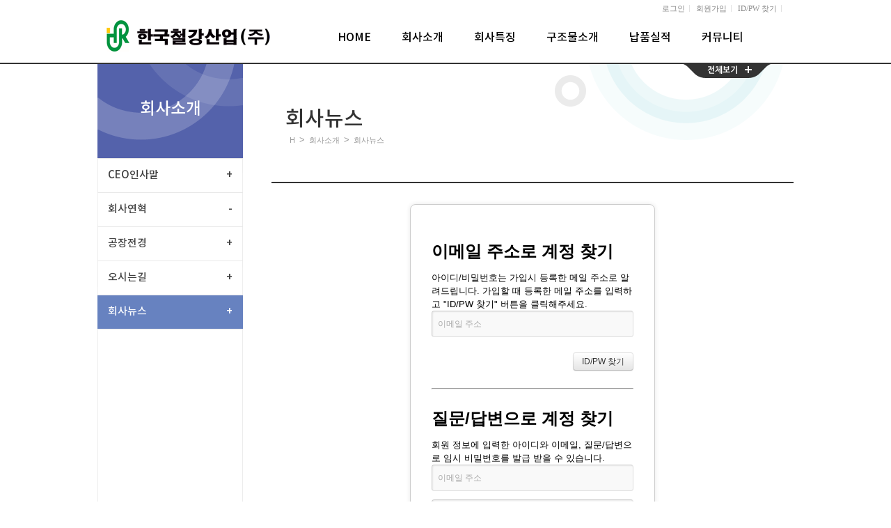

--- FILE ---
content_type: text/html; charset=UTF-8
request_url: http://koreasis.dothome.co.kr/index.php?mid=board_aRiv86&document_srl=506&act=dispMemberFindAccount
body_size: 5236
content:
<!DOCTYPE html>
<html lang="ko">
<head>
<!-- META -->
<meta charset="utf-8">
<meta name="Generator" content="XpressEngine">
<meta http-equiv="X-UA-Compatible" content="IE=edge">
<!-- TITLE -->
<title>회사뉴스</title>
<!-- CSS -->
<link rel="stylesheet" href="/common/css/xe.min.css?20180721192142" />
<link rel="stylesheet" href="/modules/member/skins/sketchbook5_member_skin/css/member.css?20171203222257" />
<link rel="stylesheet" href="/layouts/mercury/css/default.css?20180723023922" />
<link rel="stylesheet" href="/modules/editor/styles/ckeditor_light/style.css?20180721192315" />
<!-- JS -->
<script>
var current_url = "http://koreasis.dothome.co.kr/?mid=board_aRiv86&document_srl=506&act=dispMemberFindAccount";
var request_uri = "http://koreasis.dothome.co.kr/";
var current_mid = "board_aRiv86";
var waiting_message = "서버에 요청 중입니다. 잠시만 기다려주세요.";
var ssl_actions = new Array();
var default_url = "http://koreasis.dothome.co.kr";
</script>
<!--[if lt IE 9]><script src="/common/js/jquery-1.x.min.js?20180721192142"></script>
<![endif]--><!--[if gte IE 9]><!--><script src="/common/js/jquery.min.js?20180721192143"></script>
<!--<![endif]--><script src="/common/js/x.min.js?20180721192143"></script>
<script src="/common/js/xe.min.js?20180721192143"></script>
<script src="/modules/member/skins/sketchbook5_member_skin/js/member.js?20171203222257"></script>
<script src="/layouts/mercury/js/menu_downl.js?20171127182323"></script>
<!-- RSS -->
<!-- ICON -->


<link rel="canonical" href="http://koreasis.dothome.co.kr/board_aRiv86/506" />
<meta name="description" content="2009년 01월 06일 &amp;quot;ISO 9001 품질보증체제 인증&amp;quot; - MSA 인증원" />
<meta property="og:locale" content="ko_KR" />
<meta property="og:type" content="article" />
<meta property="og:url" content="http://koreasis.dothome.co.kr/board_aRiv86/506" />
<meta property="og:title" content="회사뉴스" />
<meta property="og:description" content="2009년 01월 06일 &amp;quot;ISO 9001 품질보증체제 인증&amp;quot; - MSA 인증원" />
<meta property="article:published_time" content="2017-03-12T21:44:41+09:00" />
<meta property="article:modified_time" content="2017-03-12T21:44:41+09:00" />
<style type="text/css">
			</style><script>
//<![CDATA[
xe.current_lang = "ko";
xe.cmd_find = "찾기";
xe.cmd_cancel = "취소";
xe.cmd_confirm = "확인";
xe.msg_no_root = "루트는 선택 할 수 없습니다.";
xe.msg_no_shortcut = "바로가기는 선택 할 수 없습니다.";
xe.msg_select_menu = "대상 메뉴 선택";
//]]>
</script>
</head>
<body>
<body  oncontextmenu="return false" ondragstart="return false" onselectstart="return false">
<div class="s_content">
	<div class="s_top">
	    <div class="s_top_area">
	        <div class="top_menu">
		    	<ul>
			        <li><a href="http://koreasis.dothome.co.kr/index.php?mid=board_aRiv86&amp;document_srl=506&amp;act=dispMemberLoginForm">로그인</a>l&nbsp;&nbsp;</li>					<li><a href="http://koreasis.dothome.co.kr/index.php?mid=board_aRiv86&amp;document_srl=506&amp;act=dispMemberSignUpForm">회원가입</a>l&nbsp;&nbsp;</li>					<li><a href="http://koreasis.dothome.co.kr/index.php?mid=board_aRiv86&amp;document_srl=506&amp;act=dispMemberFindAccount">ID/PW 찾기</a>l&nbsp;&nbsp;</li>			        		            			        			        		        </ul>
	            	        </div>
			<div class="top_logo">
		        <a href="http://koreaisi.co.kr/"><img src="http://koreasis.dothome.co.kr/files/attach/images/648/800b54f56696b5be34fcc55f97927b59.png" alt="logo" border="0"/></a>
			    			    <a href="http://koreaisi.co.kr/"></a>
			</div>
			 <div class="all_sitemap_btn">
				<img src="/layouts/mercury/img/sitemap_btn.png" alt="전체보기"/>
			</div>
			 <div class="menulist">
	<div class="gnb">
		<ul>
			<li><a href="http://koreasis.dothome.co.kr/index">HOME</a>
							</li><li class="active"><a href="http://koreasis.dothome.co.kr/page_pWuO95">회사소개</a>
				<ul>
					<li><a href="http://koreasis.dothome.co.kr/page_pWuO95">CEO인사말</a></li><li><a href="http://koreasis.dothome.co.kr/page_YZRc99">회사연혁</a></li><li><a href="http://koreasis.dothome.co.kr/board_uIlv81">공장전경</a></li><li><a href="http://koreasis.dothome.co.kr/page_SIdh35">오시는길</a></li><li class="active"><a href="http://koreasis.dothome.co.kr/board_aRiv86">회사뉴스</a></li>				</ul>			</li><li><a href="http://koreasis.dothome.co.kr/page_UDEk67">회사특징</a>
				<ul>
					<li><a href="http://koreasis.dothome.co.kr/page_UDEk67">한국철강산업의 특징</a></li><li><a href="http://koreasis.dothome.co.kr/page_vkRe88">공장가공의 장단점</a></li><li><a href="http://koreasis.dothome.co.kr/page_Vddk87">장비보유현황</a></li><li><a href="http://koreasis.dothome.co.kr/page_phxW12">절단라인소개</a></li><li><a href="http://koreasis.dothome.co.kr/page_xUYX21">밴딩라인소개</a></li>				</ul>			</li><li><a href="http://koreasis.dothome.co.kr/page_dRPJ65">구조물소개</a>
				<ul>
					<li><a href="http://koreasis.dothome.co.kr/page_dRPJ65">철근용접망(케이지)</a></li><li><a href="http://koreasis.dothome.co.kr/page_UFQI77">철근격자망</a></li><li><a href="http://koreasis.dothome.co.kr/page_sYoC87">교각</a></li><li><a href="http://koreasis.dothome.co.kr/page_AsBO94">교대</a></li><li><a href="http://koreasis.dothome.co.kr/page_KORR04">슬래브</a></li><li><a href="http://koreasis.dothome.co.kr/page_pLKe11">터널</a></li><li><a href="http://koreasis.dothome.co.kr/page_rFWJ29">BOX</a></li><li><a href="http://koreasis.dothome.co.kr/page_TShF38">지하철</a></li><li><a href="http://koreasis.dothome.co.kr/page_BdoQ51">웅벽</a></li><li><a href="http://koreasis.dothome.co.kr/page_tqrA58">지하차도</a></li><li><a href="http://koreasis.dothome.co.kr/page_Mchv24">케이슨</a></li><li><a href="http://koreasis.dothome.co.kr/page_YIFd38">현장타설말뚝</a></li><li><a href="http://koreasis.dothome.co.kr/page_rwqJ51">철근커플러</a></li><li><a href="http://koreasis.dothome.co.kr/page_ppbQ61">기타</a></li>				</ul>			</li><li><a href="http://koreasis.dothome.co.kr/page_DcpU39">납품실적</a>
				<ul>
					<li><a href="http://koreasis.dothome.co.kr/page_EBLo03">XY철근격자망</a></li><li><a href="http://koreasis.dothome.co.kr/page_VGCw18">사각케이지</a></li><li><a href="http://koreasis.dothome.co.kr/page_DcpU39">철근용접망(케이지)</a></li><li><a href="http://koreasis.dothome.co.kr/page_udCU21">토목</a></li><li><a href="http://koreasis.dothome.co.kr/page_JetO08">건축</a></li><li><a href="http://koreasis.dothome.co.kr/page_EvrL51">고속도로</a></li><li><a href="http://koreasis.dothome.co.kr/page_GpVC61">국도</a></li><li><a href="http://koreasis.dothome.co.kr/page_Ijre43">지하철</a></li><li><a href="http://koreasis.dothome.co.kr/page_QRlC76">철도</a></li><li><a href="http://koreasis.dothome.co.kr/page_JUMk83">항만</a></li><li><a href="http://koreasis.dothome.co.kr/page_lOCn92">한전철탑</a></li><li><a href="http://koreasis.dothome.co.kr/page_azdf00">구획정리</a></li><li><a href="http://koreasis.dothome.co.kr/page_kxbL27">철근커플러가공</a></li><li><a href="http://koreasis.dothome.co.kr/page_gpAz35">기타특수구조물</a></li>				</ul>			</li><li><a href="http://koreasis.dothome.co.kr/board_idTf60">커뮤니티</a>
				<ul>
					<li><a href="http://koreasis.dothome.co.kr/board_idTf60">철강뉴스</a></li><li><a href="http://koreasis.dothome.co.kr/board_IeXe98">GALLERY</a></li><li><a href="http://koreasis.dothome.co.kr/board_xohK69">온라인상담</a></li><li><a href="http://koreasis.dothome.co.kr/page_DObE45">관련사이트</a></li><li><a href="http://koreasis.dothome.co.kr/page_ftzj05">전자카다로그</a></li><li><a href="http://koreasis.dothome.co.kr/board_ZMAP68">홍보영상</a></li><li><a href="http://koreasis.dothome.co.kr/board_WJkH90">최근수주소식</a></li>				</ul>			</li>		</ul>
    </div>
</div>
	    </div>
	</div>
	<div class="all_sitemap">
    <ul id="sitemap_list">
                <li class="li01">
            <a href="http://koreasis.dothome.co.kr/index" class="a01"><span>HOME</span></a>
                        </li>
                <li class="li01 selected">
            <a href="http://koreasis.dothome.co.kr/page_pWuO95" class="a01 sub01"><span>회사소개</span></a>
                <ul class="ul02">
                                    <li class="li02">
                        <a href="http://koreasis.dothome.co.kr/page_pWuO95" class="a02"><span>CEO인사말</span></a>                        
                        <ul>
                                                </ul>                    </li>
                                    <li class="li02">
                        <a href="http://koreasis.dothome.co.kr/page_YZRc99" class="a02 sub02"><span>회사연혁</span></a>                        
                        <ul>
                                                    <li class="li03">
                                <a href="http://koreasis.dothome.co.kr/page_YZRc99" class="a03 sub03"><span>-2011~현재</span></a>
                            </li>
                                                    <li class="li03">
                                <a href="http://koreasis.dothome.co.kr/page_gNKR68" class="a03 sub03"><span>-2001~2010년</span></a>
                            </li>
                                                    <li class="li03">
                                <a href="http://koreasis.dothome.co.kr/page_KFwC12" class="a03 sub03"><span>-2000년도 이전</span></a>
                            </li>
                                                </ul>                    </li>
                                    <li class="li02">
                        <a href="http://koreasis.dothome.co.kr/board_uIlv81" class="a02"><span>공장전경</span></a>                        
                        <ul>
                                                </ul>                    </li>
                                    <li class="li02">
                        <a href="http://koreasis.dothome.co.kr/page_SIdh35" class="a02"><span>오시는길</span></a>                        
                        <ul>
                                                </ul>                    </li>
                                    <li class="li02 selected">
                        <a href="http://koreasis.dothome.co.kr/board_aRiv86" class="a02"><span>회사뉴스</span></a>                        
                        <ul>
                                                </ul>                    </li>
                                </ul>        </li>
                <li class="li01">
            <a href="http://koreasis.dothome.co.kr/page_UDEk67" class="a01 sub01"><span>회사특징</span></a>
                <ul class="ul02">
                                    <li class="li02">
                        <a href="http://koreasis.dothome.co.kr/page_UDEk67" class="a02"><span>한국철강산업의 특징</span></a>                        
                        <ul>
                                                </ul>                    </li>
                                    <li class="li02">
                        <a href="http://koreasis.dothome.co.kr/page_vkRe88" class="a02"><span>공장가공의 장단점</span></a>                        
                        <ul>
                                                </ul>                    </li>
                                    <li class="li02">
                        <a href="http://koreasis.dothome.co.kr/page_Vddk87" class="a02"><span>장비보유현황</span></a>                        
                        <ul>
                                                </ul>                    </li>
                                    <li class="li02">
                        <a href="http://koreasis.dothome.co.kr/page_phxW12" class="a02"><span>절단라인소개</span></a>                        
                        <ul>
                                                </ul>                    </li>
                                    <li class="li02">
                        <a href="http://koreasis.dothome.co.kr/page_xUYX21" class="a02"><span>밴딩라인소개</span></a>                        
                        <ul>
                                                </ul>                    </li>
                                </ul>        </li>
                <li class="li01">
            <a href="http://koreasis.dothome.co.kr/page_dRPJ65" class="a01 sub01"><span>구조물소개</span></a>
                <ul class="ul02">
                                    <li class="li02">
                        <a href="http://koreasis.dothome.co.kr/page_dRPJ65" class="a02"><span>철근용접망(케이지)</span></a>                        
                        <ul>
                                                </ul>                    </li>
                                    <li class="li02">
                        <a href="http://koreasis.dothome.co.kr/page_UFQI77" class="a02"><span>철근격자망</span></a>                        
                        <ul>
                                                </ul>                    </li>
                                    <li class="li02">
                        <a href="http://koreasis.dothome.co.kr/page_sYoC87" class="a02"><span>교각</span></a>                        
                        <ul>
                                                </ul>                    </li>
                                    <li class="li02">
                        <a href="http://koreasis.dothome.co.kr/page_AsBO94" class="a02"><span>교대</span></a>                        
                        <ul>
                                                </ul>                    </li>
                                    <li class="li02">
                        <a href="http://koreasis.dothome.co.kr/page_KORR04" class="a02"><span>슬래브</span></a>                        
                        <ul>
                                                </ul>                    </li>
                                    <li class="li02">
                        <a href="http://koreasis.dothome.co.kr/page_pLKe11" class="a02"><span>터널</span></a>                        
                        <ul>
                                                </ul>                    </li>
                                    <li class="li02">
                        <a href="http://koreasis.dothome.co.kr/page_rFWJ29" class="a02"><span>BOX</span></a>                        
                        <ul>
                                                </ul>                    </li>
                                    <li class="li02">
                        <a href="http://koreasis.dothome.co.kr/page_TShF38" class="a02"><span>지하철</span></a>                        
                        <ul>
                                                </ul>                    </li>
                                    <li class="li02">
                        <a href="http://koreasis.dothome.co.kr/page_BdoQ51" class="a02"><span>웅벽</span></a>                        
                        <ul>
                                                </ul>                    </li>
                                    <li class="li02">
                        <a href="http://koreasis.dothome.co.kr/page_tqrA58" class="a02"><span>지하차도</span></a>                        
                        <ul>
                                                </ul>                    </li>
                                    <li class="li02">
                        <a href="http://koreasis.dothome.co.kr/page_Mchv24" class="a02"><span>케이슨</span></a>                        
                        <ul>
                                                </ul>                    </li>
                                    <li class="li02">
                        <a href="http://koreasis.dothome.co.kr/page_YIFd38" class="a02"><span>현장타설말뚝</span></a>                        
                        <ul>
                                                </ul>                    </li>
                                    <li class="li02">
                        <a href="http://koreasis.dothome.co.kr/page_rwqJ51" class="a02"><span>철근커플러</span></a>                        
                        <ul>
                                                </ul>                    </li>
                                    <li class="li02">
                        <a href="http://koreasis.dothome.co.kr/page_ppbQ61" class="a02"><span>기타</span></a>                        
                        <ul>
                                                </ul>                    </li>
                                </ul>        </li>
                <li class="li01">
            <a href="http://koreasis.dothome.co.kr/page_DcpU39" class="a01 sub01"><span>납품실적</span></a>
                <ul class="ul02">
                                    <li class="li02">
                        <a href="http://koreasis.dothome.co.kr/page_EBLo03" class="a02"><span>XY철근격자망</span></a>                        
                        <ul>
                                                </ul>                    </li>
                                    <li class="li02">
                        <a href="http://koreasis.dothome.co.kr/page_VGCw18" class="a02"><span>사각케이지</span></a>                        
                        <ul>
                                                </ul>                    </li>
                                    <li class="li02">
                        <a href="http://koreasis.dothome.co.kr/page_DcpU39" class="a02"><span>철근용접망(케이지)</span></a>                        
                        <ul>
                                                </ul>                    </li>
                                    <li class="li02">
                        <a href="http://koreasis.dothome.co.kr/page_udCU21" class="a02"><span>토목</span></a>                        
                        <ul>
                                                </ul>                    </li>
                                    <li class="li02">
                        <a href="http://koreasis.dothome.co.kr/page_JetO08" class="a02"><span>건축</span></a>                        
                        <ul>
                                                </ul>                    </li>
                                    <li class="li02">
                        <a href="http://koreasis.dothome.co.kr/page_EvrL51" class="a02"><span>고속도로</span></a>                        
                        <ul>
                                                </ul>                    </li>
                                    <li class="li02">
                        <a href="http://koreasis.dothome.co.kr/page_GpVC61" class="a02"><span>국도</span></a>                        
                        <ul>
                                                </ul>                    </li>
                                    <li class="li02">
                        <a href="http://koreasis.dothome.co.kr/page_Ijre43" class="a02"><span>지하철</span></a>                        
                        <ul>
                                                </ul>                    </li>
                                    <li class="li02">
                        <a href="http://koreasis.dothome.co.kr/page_QRlC76" class="a02"><span>철도</span></a>                        
                        <ul>
                                                </ul>                    </li>
                                    <li class="li02">
                        <a href="http://koreasis.dothome.co.kr/page_JUMk83" class="a02"><span>항만</span></a>                        
                        <ul>
                                                </ul>                    </li>
                                    <li class="li02">
                        <a href="http://koreasis.dothome.co.kr/page_lOCn92" class="a02"><span>한전철탑</span></a>                        
                        <ul>
                                                </ul>                    </li>
                                    <li class="li02">
                        <a href="http://koreasis.dothome.co.kr/page_azdf00" class="a02"><span>구획정리</span></a>                        
                        <ul>
                                                </ul>                    </li>
                                    <li class="li02">
                        <a href="http://koreasis.dothome.co.kr/page_kxbL27" class="a02"><span>철근커플러가공</span></a>                        
                        <ul>
                                                </ul>                    </li>
                                    <li class="li02">
                        <a href="http://koreasis.dothome.co.kr/page_gpAz35" class="a02"><span>기타특수구조물</span></a>                        
                        <ul>
                                                </ul>                    </li>
                                </ul>        </li>
                <li class="li01">
            <a href="http://koreasis.dothome.co.kr/board_idTf60" class="a01 sub01"><span>커뮤니티</span></a>
                <ul class="ul02">
                                    <li class="li02">
                        <a href="http://koreasis.dothome.co.kr/board_idTf60" class="a02"><span>철강뉴스</span></a>                        
                        <ul>
                                                </ul>                    </li>
                                    <li class="li02">
                        <a href="http://koreasis.dothome.co.kr/board_IeXe98" class="a02"><span>GALLERY</span></a>                        
                        <ul>
                                                </ul>                    </li>
                                    <li class="li02">
                        <a href="http://koreasis.dothome.co.kr/board_xohK69" class="a02"><span>온라인상담</span></a>                        
                        <ul>
                                                </ul>                    </li>
                                    <li class="li02">
                        <a href="http://koreasis.dothome.co.kr/page_DObE45" class="a02"><span>관련사이트</span></a>                        
                        <ul>
                                                </ul>                    </li>
                                    <li class="li02">
                        <a href="http://koreasis.dothome.co.kr/page_ftzj05" class="a02"><span>전자카다로그</span></a>                        
                        <ul>
                                                </ul>                    </li>
                                    <li class="li02">
                        <a href="http://koreasis.dothome.co.kr/board_ZMAP68" class="a02"><span>홍보영상</span></a>                        
                        <ul>
                                                </ul>                    </li>
                                    <li class="li02">
                        <a href="http://koreasis.dothome.co.kr/board_WJkH90" class="a02"><span>최근수주소식</span></a>                        
                        <ul>
                                                </ul>                    </li>
                                </ul>        </li>
            </ul>
</div>					<div class="content2 sub_bg">
		<div class="content_side_left_box">
			<div class="content_side_left">
				<h2>회사소개</h2>		    				      <ul class="locNav">
			          <li>
			          	<a href="http://koreasis.dothome.co.kr/page_pWuO95">CEO인사말			          		<div class="arrow">+</div>			          					          					          					          		</a>
			              			          </li><li>
			          	<a href="http://koreasis.dothome.co.kr/page_YZRc99">회사연혁			          					          					          					          		<div class="arrow">-</div>			          		</a>
			              			          </li><li>
			          	<a href="http://koreasis.dothome.co.kr/board_uIlv81">공장전경			          		<div class="arrow">+</div>			          					          					          					          		</a>
			              			          </li><li>
			          	<a href="http://koreasis.dothome.co.kr/page_SIdh35">오시는길			          		<div class="arrow">+</div>			          					          					          					          		</a>
			              			          </li><li class="active">
			          	<a href="http://koreasis.dothome.co.kr/board_aRiv86">회사뉴스			          					          		<div class="arrow">+</div>			          					          					          		</a>
			              			          </li>			      </ul>			      			</div>
		</div>
		<div class="center_content xe_content">
			<div class="sub_title clear">
      <div class="sub_title2">회사뉴스</div>            <img src="/layouts/mercury/img/sub_image/subimg_1.png" alt="" class="sub_img"/>            <div class="sub_location">
		<ul>
			<li><a href="http://koreasis.dothome.co.kr/">H</a></li>
			
								<li>><a href="http://koreasis.dothome.co.kr/page_pWuO95" >회사소개</a></li>
									
			
																																													<li>><a href="http://koreasis.dothome.co.kr/board_aRiv86">회사뉴스</a></li>							<!-- depth 3 -->
					
		</ul>
      </div>
</div>     		<section class="xm">
	<div class="border">
<section>
	<h1 class="h1">이메일 주소로 계정 찾기</h1>
	<p>아이디/비밀번호는 가입시 등록한 메일 주소로 알려드립니다. 가입할 때 등록한 메일 주소를 입력하고 "ID/PW 찾기" 버튼을 클릭해주세요.<br /></p>
		<form action="http://koreasis.dothome.co.kr/" method="get" ><input type="hidden" name="error_return_url" value="/index.php?mid=board_aRiv86&amp;document_srl=506&amp;act=dispMemberFindAccount" /><input type="hidden" name="vid" value="" /><input type="hidden" name="ruleset" value="findAccount" />
		<input type="hidden" name="mid" value="board_aRiv86" />
		<input type="hidden" name="act" value="procMemberFindAccount" />
		<input type="hidden" name="document_srl" value="506" />
		<input type="hidden" name="page" value="" />
		<input type="hidden" name="xe_validator_id" value="modules/member/skins/sketchbook5_member_skin/find_member_account/1" />
		<input type="email" name="email_address" required placeholder="이메일 주소" title="이메일 주소" /><br />
		<div class="btnArea group">
			<input type="submit" class="btn pull-right" value="ID/PW 찾기" />
		</div>
	</form>
</section>
<hr>
<section>
	<h1 class="h1">질문/답변으로 계정 찾기</h1>
	<p>회원 정보에 입력한 아이디와 이메일, 질문/답변으로 임시 비밀번호를 발급 받을 수 있습니다.</p>
		<form action="./" method="get" ><input type="hidden" name="error_return_url" value="/index.php?mid=board_aRiv86&amp;document_srl=506&amp;act=dispMemberFindAccount" /><input type="hidden" name="vid" value="" /><input type="hidden" name="ruleset" value="@find_member_account_by_question" />
		<input type="hidden" name="module" value="member" />
		<input type="hidden" name="mid" value="board_aRiv86" />
		<input type="hidden" name="document_srl" value="506" />	
		<input type="hidden" name="act" value="procMemberFindAccountByQuestion" />
		<input type="hidden" name="success_return_url" value="http://koreasis.dothome.co.kr/index.php?act=dispMemberGetTempPassword" />
		<input type="hidden" name="page" value="" />
		<input type="hidden" name="xe_validator_id" value="modules/member/skins/sketchbook5_member_skin/find_member_account/2" />
		<div>
					</div>
		<div>
			<input type="email" name="email_address" required placeholder="이메일 주소" title="이메일 주소" />
		</div>
		<div>
			<select name="find_account_question">
							<option value="1">다른 이메일 주소는?</option>
							<option value="2">나의 보물 1호는?</option>
							<option value="3">나의 출신 초등학교는?</option>
							<option value="4">나의 출신 고향은?</option>
							<option value="5">나의 이상형은?</option>
							<option value="6">어머니 성함은?</option>
							<option value="7">아버지 성함은?</option>
							<option value="8">가장 좋아하는 색깔은?</option>
							<option value="9">가장 좋아하는 음식은?</option>
						</select>
		</div>
		<div>
			<input type="text" name="find_account_answer" value="" required placeholder="비밀번호 찾기 질문/답변" title="비밀번호 찾기 질문/답변" />
		</div>
		<div class="btnArea group">
			<input type="submit" class="btn pull-right" value="임시 비밀번호 발급" />
		</div>
	</form>
</section><hr>
<section>
	<h1 class="h1">인증메일 재발송</h1>
	<p>인증 메일을 받지 못한 경우 다시 받을 수 있습니다.</p>
		<form  action="./" method="post"><input type="hidden" name="error_return_url" value="/index.php?mid=board_aRiv86&amp;document_srl=506&amp;act=dispMemberFindAccount" /><input type="hidden" name="mid" value="board_aRiv86" /><input type="hidden" name="vid" value="" /><input type="hidden" name="ruleset" value="resendAuthMail" />
		<input type="hidden" name="module" value="member" />
		<input type="hidden" name="act" value="procMemberResendAuthMail" />
		<input type="hidden" name="success_return_url" value="http://koreasis.dothome.co.kr/index.php?mid=board_aRiv86&amp;document_srl=506&amp;act=dispMemberFindAccount" />
		<input type="hidden" name="xe_validator_id" value="modules/member/skins/sketchbook5_member_skin/find_member_account/3" />
		<input type="email" id="email_address" name="email_address" value="" required placeholder="이메일 주소" title="이메일 주소" />
		<div class="btnArea group">
			<input type="submit" value="인증메일 재발송" class="btn pull-right" />
		</div>
	</form>
</section>
</div>
</section>
		</div>
	</div>	<!--하단정보-->
<div class="s_bottom">
	<div class="bottom_info">
		<div class="foot_menu">
	        <ul>
	            <li><a href="http://koreasis.dothome.co.kr/board_idTf60">철강뉴스&nbsp;&nbsp;&nbsp;l</a>
	            </li><li><a href="http://koreasis.dothome.co.kr/board_xohK69">온라인상담&nbsp;&nbsp;&nbsp;l</a>
	            </li><li><a href="http://koreasis.dothome.co.kr/board_uIlv81">공장전경&nbsp;&nbsp;&nbsp;l</a>
	            </li><li><a href="http://koreasis.dothome.co.kr/board_WJkH90">최근수주소식&nbsp;&nbsp;&nbsp;l</a>
	            </li><li><a href="http://koreasis.dothome.co.kr/board_IeXe98">GALLERY&nbsp;&nbsp;&nbsp;l</a>
	            </li><li class="active"><a href="http://koreasis.dothome.co.kr/board_aRiv86">회사뉴스&nbsp;&nbsp;&nbsp;l</a>
	            </li><li><a href="http://koreasis.dothome.co.kr/board_ZMAP68">홍보영상보기&nbsp;&nbsp;&nbsp;l</a>
	            </li>	        </ul>
		</div>
	    <div class="copyright">
	        <ul style="list-style-type:none;padding:0px;">
<li style="line-height:19px">•양산 본사 및 제1공장:경남 양산시 어곡공단 5길20(어곡동 864-1)/TEL:055-385-5805/FAX:055-388-8512</li>
<li style="line-height:19px">  •양산 제2공장소재지:경남 양산시 어곡공단로 122(어곡동 857-7)</li>
<li style="line-height:19px">  •양산 제3공장소재지:경남 양산시 어곡공단로 76(어곡동 865-7)</li>
<li style="line-height:19px">  •양산 제4공장소재지:경남 양산시 어곡공단로 7길 9((어곡동 763-3)</li>
<li style="line-height:19px">     •거창 제1,2공장 :경남 거창군 거창읍 밤티재로 1288 (정장리 83-1)/TEL:055-943-5805/FAX:055-943-5859</li>
</ul><br/>	        <div class="foot_logo">
			   <a href="http://koreaisi.co.kr/"><img src="http://koreasis.dothome.co.kr/files/attach/images/648/b5ad025e026f0cef3bc3569bf3365212.jpg" alt="" border="0" class="iePngFix" /></a>			   			   	   	        <br/>Copyright (c)Copyright (c)koreaisi.co.ltd., All Right Reserved. All Right Reserved. All Right Reserved.<br/>	        	<h1 style="display:none">SATURN PORTAL 2SISSTORE</h1>
	        </div>
	    </div>
	</div>
</div></div><!-- ETC -->
<div class="wfsr"></div>
<script src="/addons/autolink/autolink.js?20180721192111"></script><script src="/modules/member/skins/sketchbook5_member_skin/js/login.js?20171203222257"></script><script src="/files/cache/js_filter_compiled/eea563aa180dc8909c952339bf689e12.ko.compiled.js?20180728151638"></script><script src="/files/cache/ruleset/b11042805856b0640c3e928a9d223243.ko.js?20180728151638"></script><script src="/files/cache/ruleset/2b67a2249b7090c4a96eeaa7290e1db4.ko.js?20240624151044"></script><script src="/files/cache/ruleset/ca30badb4d8a662031e737aed235f36f.ko.js?20180728151638"></script></body>
</html>


--- FILE ---
content_type: text/css
request_url: http://koreasis.dothome.co.kr/modules/member/skins/sketchbook5_member_skin/css/member.css?20171203222257
body_size: 26660
content:
@charset "utf-8";
/* Horizontal Align */
.xm .pull-right{float:right}
.xm .pull-left{float:left}
/* DL Horizontal */
.xm .dl-horizontal{*zoom:1}
.xm .dl-horizontal:before,
.xm .dl-horizontal:after{display:table;line-height:0;content:""}
.xm .dl-horizontal:after{clear:both}
.xm .dl-horizontal dt{float:left;width:160px;overflow:hidden;clear:left;text-align:right;text-overflow:ellipsis;white-space:nowrap}
.xm .dl-horizontal dd{margin-left:180px}
/* Form Control Reset */
.xm form{margin:0 0 20px}
.xm fieldset{padding:0;margin:0;border:0}
.xm label,
.xm input,
.xm button,
.xm select,
.xm textarea{font-weight:normal;line-height:20px}
.xm label{display:block;margin-bottom:5px}
.xm select,
.xm textarea,
.xm input[type="text"],
.xm input[type="password"],
.xm input[type="datetime"],
.xm input[type="datetime-local"],
.xm input[type="date"],
.xm input[type="month"],
.xm input[type="time"],
.xm input[type="week"],
.xm input[type="number"],
.xm input[type="email"],
.xm input[type="url"],
.xm input[type="search"],
.xm input[type="tel"],
.xm input[type="color"],
.xm input[type="file"]{display:inline-block;color:#777;padding:8px;margin-bottom:12px;border-width:1px;border-style:solid;border-color:#aaa #ccc #ccc #aaa;background:#F6F6F6;filter:alpha(opacity:60);opacity:.6;transition:all .2s;-moz-transition:all .2s;-webkit-transition:all .2s;box-shadow:inset 1px 1px 2px rgba(0,0,0,.1);-webkit-border-radius:4px;-moz-border-radius:4px;border-radius:4px}
.xm textarea,
.xm input[type="text"],
.xm input[type="password"],
.xm input[type="datetime"],
.xm input[type="datetime-local"],
.xm input[type="date"],
.xm input[type="month"],
.xm input[type="time"],
.xm input[type="week"],
.xm input[type="number"],
.xm input[type="email"],
.xm input[type="url"],
.xm input[type="search"],
.xm input[type="tel"],
.xm input[type="color"]{width:272px}
.xm input[type="text"],
.xm input[type="password"],
.xm input[type="datetime"],
.xm input[type="datetime-local"],
.xm input[type="date"],
.xm input[type="month"],
.xm input[type="time"],
.xm input[type="week"],
.xm input[type="number"],
.xm input[type="email"],
.xm input[type="url"],
.xm input[type="search"],
.xm input[type="tel"],
.xm input[type="color"]{height:auto}
.xm textarea{height:auto}
.xm textarea:focus,
.xm input[type="text"]:focus,
.xm input[type="password"]:focus,
.xm input[type="datetime"]:focus,
.xm input[type="datetime-local"]:focus,
.xm input[type="date"]:focus,
.xm input[type="month"]:focus,
.xm input[type="time"]:focus,
.xm input[type="week"]:focus,
.xm input[type="number"]:focus,
.xm input[type="email"]:focus,
.xm input[type="url"]:focus,
.xm input[type="search"]:focus,
.xm input[type="tel"]:focus,
.xm input[type="color"]:focus,
.xm input[type="file"]:focus,
.xm input[type="radio"]:focus,
.xm input[type="checkbox"]:focus,
.xm select:focus{border-color:rgba(82, 168, 236, 0.8);outline:none;opacity:1;filter:alpha(opacity:100);-webkit-box-shadow:0 0 6px #f8b9b7;-moz-box-shadow:0 0 6px #f8b9b7;box-shadow:0 0 6px #f8b9b7}
.xm input[type="radio"],
.xm input[type="checkbox"]{margin:0;line-height:normal}
.xm input[type="checkbox"],
.xm input[type="submit"],
.xm input[type="reset"],
.xm input[type="button"],
.xm input[type="radio"]{width:auto}
.xm input[type="tel"]{width:40px !important}
.xm select{width:290px;height:40px;*margin-top:4px;line-height:40px}
.xm input[type="file"]{width:288px;height:40px;padding:0px;line-height:40px}
.xm select[multiple],
.xm select[size]{height:auto}
.xm input:-moz-placeholder, 
.xm textarea:-moz-placeholder {color:#999999}
.xm input:-ms-input-placeholder, 
.xm textarea:-ms-input-placeholder {color:#999999}
.xm input:-webkit-input-placeholder, 
.xm textarea:-webkit-input-placeholder {color:#999999}
.xm input,
.xm textarea{margin-left:0}
.xm input[disabled],
.xm select[disabled],
.xm textarea[disabled],
.xm input[readonly],
.xm select[readonly],
.xm textarea[readonly]{cursor:not-allowed;background-color:#eeeeee !important;text-shadow:1px 1px 0 #fff}
.xm input[type="radio"][disabled],
.xm input[type="checkbox"][disabled],
.xm input[type="radio"][readonly],
.xm input[type="checkbox"][readonly]{background-color:transparent}
.xm img{border:0}
.xm p{line-height:1.5}
/* Forms */
.xm .form-horizontal .control-group{margin-bottom:20px;*zoom:1}
.xm .form-horizontal .control-group:before,
.xm .form-horizontal .control-group:after{display:table;line-height:0;content:""}
.xm .form-horizontal .control-group:after{clear:both}
.xm .form-horizontal .control-label{float:left;width:160px;padding-top:5px;text-align:right}
.xm .form-horizontal .controls{*display:inline-block;*padding-left:20px;margin-left:180px;*margin-left:0}
.xm .form-horizontal .controls:first-child{*padding-left:180px}
.xm .form-horizontal .help-block{margin-bottom:0}
.xm .form-horizontal input+.help-block,
.xm .form-horizontal select+.help-block,
.xm .form-horizontal textarea+.help-block,
.xm .form-horizontal .input-prepend+.help-block,
.xm .form-horizontal .input-append+.help-block{margin-top:10px}
.xm .help-block,
.xm .help-inline{color:#595959}
.xm .help-block{display:block;margin-bottom:10px}
.xm .help-inline{margin:0;display:inline-block;*display:inline;padding-left:5px;vertical-align:middle;*zoom:1}
.xm .input-append,
.xm .input-prepend{display:inline-block;margin-bottom:10px;font-size:0;white-space:nowrap;vertical-align:middle}
.xm .input-append input,
.xm .input-prepend input,
.xm .input-append select,
.xm .input-prepend select{position:relative;margin-bottom:0;*margin-left:0;vertical-align:top;-webkit-border-radius:0 4px 4px 0;-moz-border-radius:0 4px 4px 0;border-radius:0 4px 4px 0}
.xm .input-append input:focus,
.xm .input-prepend input:focus,
.xm .input-append select:focus,
.xm .input-prepend select:focus{z-index:2}
.xm .input-append .add-on,
.xm .input-prepend .add-on{display:inline-block;width:auto;height:20px;min-width:16px;padding:4px 5px;font-weight:normal;line-height:20px;text-align:center;text-shadow:0 1px 0 #ffffff;background-color:#eeeeee;border:1px solid #ccc}
.xm .input-append .add-on,
.xm .input-prepend .add-on,
.xm .input-append .btn,
.xm .input-prepend .btn{vertical-align:top;-webkit-border-radius:0;-moz-border-radius:0;border-radius:0}
.xm .input-append .active,
.xm .input-prepend .active{background-color:#a9dba9;border-color:#46a546}
.xm .input-prepend .add-on,
.xm .input-prepend .btn{margin-right:-1px}
.xm .input-prepend .add-on:first-child,
.xm .input-prepend .btn:first-child{-webkit-border-radius:4px 0 0 4px;-moz-border-radius:4px 0 0 4px;border-radius:4px 0 0 4px}
.xm .input-append input,
.xm .input-append select{-webkit-border-radius:4px 0 0 4px;-moz-border-radius:4px 0 0 4px;border-radius:4px 0 0 4px}
.xm .input-append input+.btn-group .btn:last-child,
.xm .input-append select+.btn-group .btn:last-child{-webkit-border-radius:0 4px 4px 0;-moz-border-radius:0 4px 4px 0;border-radius:0 4px 4px 0}
.xm .input-append .add-on,
.xm .input-append .btn,
.xm .input-append .btn-group{margin-left:-1px}
.xm .input-append .add-on:last-child,
.xm .input-append .btn:last-child,
.xm .input-append .btn-group:last-child>.dropdown-toggle{-webkit-border-radius:0 4px 4px 0;-moz-border-radius:0 4px 4px 0;border-radius:0 4px 4px 0}
.xm .input-prepend.input-append input,
.xm .input-prepend.input-append select{-webkit-border-radius:0;-moz-border-radius:0;border-radius:0}
.xm .input-prepend.input-append input+.btn-group .btn,
.xm .input-prepend.input-append select+.btn-group .btn{-webkit-border-radius:0 4px 4px 0;-moz-border-radius:0 4px 4px 0;border-radius:0 4px 4px 0}
.xm .input-prepend.input-append .add-on:first-child,
.xm .input-prepend.input-append .btn:first-child{margin-right:-1px;-webkit-border-radius:4px 0 0 4px;-moz-border-radius:4px 0 0 4px;border-radius:4px 0 0 4px}
.xm .input-prepend.input-append .add-on:last-child,
.xm .input-prepend.input-append .btn:last-child{margin-left:-1px;-webkit-border-radius:0 4px 4px 0;-moz-border-radius:0 4px 4px 0;border-radius:0 4px 4px 0}
.xm .input-prepend.input-append .btn-group:first-child{margin-left:0}
.xm .form-horizontal input,
.xm .form-horizontal textarea,
.xm .form-horizontal select,
.xm .form-horizontal .help-inline,
.xm .form-horizontal .input-prepend,
.xm .form-horizontal .input-append{display:inline-block;*display:inline;margin-bottom:0;vertical-align:middle;*zoom:1}
.xm .form-horizontal .hide{display:none}
.xm .control-group{margin-bottom:10px}
/* Heading */
.xm .h1, 
.xm .h2, 
.xm .h3, 
.xm .h4{font-weight:bold;position:relative;zoom:1;margin-bottom:10px;}
.xm .h1{border-bottom-width:4px;font-size:24px}
.xm .h2{border-bottom-width:3px;font-size:20px}
.xm .h3{border-bottom-width:2px;font-size:16px}
.xm .h4{border-bottom-width:1px;font-size:12px}
/* Tabs */
.xm .nav{margin:0 0 20px 0;padding:0;list-style:none}
.xm .nav>li>a{display:block}
.xm .nav>li>a:hover,
.xm .nav>li>a:focus{text-decoration:none;background-color:#eeeeee}
.xm .nav-tabs{*zoom:1}
.xm .nav-tabs:before,
.xm .nav-tabs:after{display:table;line-height:0;content:""}
.xm .nav-tabs:after{clear:both}
.xm .nav-tabs>li{float:left}
.xm .nav-tabs>li>a{padding-right:12px;padding-left:12px;margin-right:2px;line-height:14px}
.xm .nav-tabs{border-bottom:1px solid #ddd}
.xm .nav-tabs>li{margin-bottom:-1px}
.xm .nav-tabs>li>a{padding-top:8px;padding-bottom:8px;line-height:20px;background-color:#fff;border:1px solid #eee;border-bottom-color:transparent;-webkit-border-radius:4px 4px 0 0;-moz-border-radius:4px 4px 0 0;border-radius:4px 4px 0 0}
.xm .nav-tabs>li>a:hover,
.xm .nav-tabs>li>a:focus{border-color:#eeeeee #eeeeee #dddddd}
.xm .nav-tabs>.active>a,
.xm .nav-tabs>.active>a:hover,
.xm .nav-tabs>.active>a:focus{color:#555555;cursor:default;background-color:#eee;border:1px solid #ccc;border-bottom-color:transparent}
/* Form */
.xm .form input[type=text].loading,
.xm .form input.loading[type=password]{padding-right:24px;width:260px;background:transparent url(../img/preLoader16.gif) no-repeat 265px center}
.xm .form span.desc, 
.xm .form p.desc,
.xm .form em.desc{line-height:22px;vertical-align:middle;margin:0 10px;}
.xm .form .tgForm{margin-right:1em}
.xm .form .h1 + ul,
.xm .form .h2 + ul,
.xm .form .h3 + ul,
.xm .form .h4 + ul{border-top:0}
.xm .dateRemover{position:absolute;margin-top:8px;margin-left:-60px}
/* Table */
.xm .table{max-width:100%;background-color:transparent;border-collapse:collapse;border-spacing:0;width:100%;margin-bottom:20px}
.xm .table th,
.xm .table td{padding:8px;line-height:20px;text-align:left;vertical-align:top;border-top:1px solid #dddddd}
.xm .table th{font-weight:bold}
.xm .table thead th{vertical-align:bottom}
.xm .table caption+thead tr:first-child th,
.xm .table caption+thead tr:first-child td,
.xm .table colgroup+thead tr:first-child th,
.xm .table colgroup+thead tr:first-child td,
.xm .table thead:first-child tr:first-child th,
.xm .table thead:first-child tr:first-child td{border-top:0}
.xm .table tbody+tbody{border-top:2px solid #dddddd}
.xm .table-striped tbody>tr:nth-child(odd)>td,
.xm .table-striped tbody>tr:nth-child(odd)>th{background-color:#f9f9f9}
.xm .table-hover tbody tr:hover>td,
.xm .table-hover tbody tr:hover>th{background-color:#f5f5f5}
.xm .table.even {margin:1em 0}
.xm .table.even table{width:100%;border:0;border-collapse:collapse;border-top:2px solid #ccc}
.xm .table.even th,
.xm .table.even td{border:0;padding:8px;vertical-align:middle;text-align:left;border-bottom:1px solid #ddd;white-space:nowrap}
.xm .table.even th{background:#f8f8f8;text-align:right;overflow:hidden;clear:left;text-align:right;text-overflow:ellipsis;white-space:nowrap}
.xm .table.even tbody tr:nth-of-type(even) td{background-color:#fafafa}
.xm .table.even td>input[type=text]{margin:-1px 0 -3px 0 !important;vertical-align:middle}
.xm .table.even img{vertical-align:middle}
.xm .table.even em{font-style:normal;font-weight:normal;color:#e00}
.xm .table.even .title,
.xm .table.even .text{white-space:normal}
/* Pagination */
.xm .pagination{margin:20px 0}
.xm .pagination ul{padding:0;display:inline-block;*display:inline;margin-bottom:0;margin-left:0;-webkit-border-radius:4px;-moz-border-radius:4px;border-radius:4px;*zoom:1;-webkit-box-shadow:0 1px 2px rgba(0, 0, 0, 0.05);-moz-box-shadow:0 1px 2px rgba(0, 0, 0, 0.05);box-shadow:0 1px 2px rgba(0, 0, 0, 0.05)}
.xm .pagination ul>li{display:inline}
.xm .pagination ul>li>a,
.xm .pagination ul>li>span{float:left;padding:4px 12px;line-height:20px;text-decoration:none;background-color:#ffffff;border:1px solid #dddddd;border-left-width:0}
.xm .pagination ul>li>a:hover,
.xm .pagination ul>li>a:focus,
.xm .pagination ul>.active>a,
.xm .pagination ul>.active>span{background-color:#f5f5f5}
.xm .pagination ul>.active>a,
.xm .pagination ul>.active>span{color:#999999;cursor:default}
.xm .pagination ul>.disabled>span,
.xm .pagination ul>.disabled>a,
.xm .pagination ul>.disabled>a:hover,
.xm .pagination ul>.disabled>a:focus{color:#999999;cursor:default;background-color:transparent}
.xm .pagination ul>li:first-child>a,
.xm .pagination ul>li:first-child>span{border-left-width:1px;-webkit-border-bottom-left-radius:4px;border-bottom-left-radius:4px;-webkit-border-top-left-radius:4px;border-top-left-radius:4px;-moz-border-radius-bottomleft:4px;-moz-border-radius-topleft:4px}
.xm .pagination ul>li:last-child>a,
.xm .pagination ul>li:last-child>span{-webkit-border-top-right-radius:4px;border-top-right-radius:4px;-webkit-border-bottom-right-radius:4px;border-bottom-right-radius:4px;-moz-border-radius-topright:4px;-moz-border-radius-bottomright:4px}
.xm .pagination-centered{text-align:center}
/* Text Button */
.xm .btn{font-size:12px;font-family:inherit;display:inline-block;*display:inline;padding:10px 12px;margin-bottom:5px;*margin-left:.3em;line-height:30px;height:auto;color:#333333;text-align:center;text-shadow:0 1px 1px rgba(255, 255, 255, 0.75);vertical-align:middle;cursor:pointer;background-color:#f5f5f5;*background-color:#e6e6e6;background-image:-moz-linear-gradient(top, #ffffff, #e6e6e6);background-image:-webkit-gradient(linear, 0 0, 0 100%, from(#ffffff), to(#e6e6e6));background-image:-webkit-linear-gradient(top, #ffffff, #e6e6e6);background-image:-o-linear-gradient(top, #ffffff, #e6e6e6);background-image:linear-gradient(to bottom, #ffffff, #e6e6e6);background-repeat:repeat-x;border:1px solid #cccccc;*border:0;border-color:#e6e6e6 #e6e6e6 #bfbfbf;border-color:rgba(0, 0, 0, 0.1) rgba(0, 0, 0, 0.1) rgba(0, 0, 0, 0.25);border-bottom-color:#b3b3b3;-webkit-border-radius:4px;-moz-border-radius:4px;border-radius:4px;filter:progid:DXImageTransform.Microsoft.gradient(startColorstr='#ffffff', endColorstr='#e6e6e6', GradientType=0);filter:progid:DXImageTransform.Microsoft.gradient(enabled=false);*zoom:1;-webkit-box-shadow:inset 0 1px 0 rgba(255, 255, 255, 0.2), 0 1px 2px rgba(0, 0, 0, 0.05);-moz-box-shadow:inset 0 1px 0 rgba(255, 255, 255, 0.2), 0 1px 2px rgba(0, 0, 0, 0.05);box-shadow:inset 0 1px 0 rgba(255, 255, 255, 0.2), 0 1px 2px rgba(0, 0, 0, 0.05)}
.xm .btn:hover,
.xm .btn:focus,
.xm .btn:active,
.xm .btn.active,
.xm .btn.disabled,
.xm .btn[disabled]{color:#333333;background-color:#e6e6e6;*background-color:#d9d9d9}
.xm .btn:active,
.xm .btn.active{background-color:#cccccc \9}
.xm .btn:first-child{*margin-left:0}
.xm .btn:hover,
.xm .btn:focus{color:#333333;text-decoration:none;background-position:0;-webkit-transition:background-position 0.1s linear;-moz-transition:background-position 0.1s linear;-o-transition:background-position 0.1s linear;transition:background-position 0.1s linear;background-color:#e5e5e5;*background-color:#d6d6d6;background-image:-moz-linear-gradient(top, #ffffff, #d6d6d6);background-image:-webkit-gradient(linear, 0 0, 0 100%, from(#ffffff), to(#d6d6d6));background-image:-webkit-linear-gradient(top, #ffffff, #d6d6d6);background-image:-o-linear-gradient(top, #ffffff, #d6d6d6);background-image:linear-gradient(to bottom, #ffffff, #d6d6d6);background-repeat:repeat-x}
.xm .btn:focus{outline:thin dotted #333;outline:5px auto -webkit-focus-ring-color;outline-offset:-2px}
.xm .btn.active,
.xm .btn:active{background-image:none;outline:0;-webkit-box-shadow:inset 0 2px 4px rgba(0, 0, 0, 0.15), 0 1px 2px rgba(0, 0, 0, 0.05);-moz-box-shadow:inset 0 2px 4px rgba(0, 0, 0, 0.15), 0 1px 2px rgba(0, 0, 0, 0.05);box-shadow:inset 0 2px 4px rgba(0, 0, 0, 0.15), 0 1px 2px rgba(0, 0, 0, 0.05)}
.xm .btn.disabled,
.xm .btn[disabled]{cursor:default;background-image:none;opacity:0.65;filter:alpha(opacity=65);-webkit-box-shadow:none;-moz-box-shadow:none;box-shadow:none}
.xm .btn-inverse.active{color:rgba(255, 255, 255, 0.75)}
.xm .btn-inverse{color:#ffffff!important;text-shadow:0 -1px 0 rgba(0, 0, 0, 0.25);background-color:#363636;*background-color:#222222;background-image:-moz-linear-gradient(top, #444444, #222222);background-image:-webkit-gradient(linear, 0 0, 0 100%, from(#444444), to(#222222));background-image:-webkit-linear-gradient(top, #444444, #222222);background-image:-o-linear-gradient(top, #444444, #222222);background-image:linear-gradient(to bottom, #444444, #222222);background-repeat:repeat-x;border-color:#222222 #222222 #000000;border-color:rgba(0, 0, 0, 0.1) rgba(0, 0, 0, 0.1) rgba(0, 0, 0, 0.25);filter:progid:DXImageTransform.Microsoft.gradient(startColorstr='#ff444444', endColorstr='#ff222222', GradientType=0);filter:progid:DXImageTransform.Microsoft.gradient(enabled=false)}
.xm .btn-inverse:hover,
.xm .btn-inverse:focus,
.xm .btn-inverse:active,
.xm .btn-inverse.active{color:#ffffff;background-color:#222222;*background-color:#151515;background-image:-moz-linear-gradient(top, #777777, #333333);background-image:-webkit-gradient(linear, 0 0, 0 100%, from(#777777), to(#333333));background-image:-webkit-linear-gradient(top, #777777, #333333);background-image:-o-linear-gradient(top, #777777, #333333);background-image:linear-gradient(to bottom, #777777, #333333);background-repeat:repeat-x}
.xm .btn-inverse.disabled,
.xm .btn-inverse[disabled]{color:#ffffff;background-color:#999999;*background-color:#888888}
.xm .btn-inverse:active,
.xm .btn-inverse.active{background-color:#080808 \9}

.xm button.btn,
.xm input[type="submit"].btn{*padding-top:3px;*padding-bottom:3px}
.xm button.btn:-moz-focus-inner,
.xm input[type="submit"].btn:-moz-focus-inner{*padding:0;*border:0}
.xm .btn-group{position:relative;display:inline-block;*display:inline;*margin-left:.3em;font-size:0;white-space:nowrap;vertical-align:top;*zoom:1}
.xm .btn-group:first-child{*margin-left:0}
.xm .btn-group+.btn-group{margin-left:5px}
.xm .btn-group>.btn{vertical-align:top !important;position:relative;-webkit-border-radius:0;-moz-border-radius:0;border-radius:0}
.xm .btn-group>.btn+.btn{margin-left:-1px}
.xm .btn-group>.btn:first-child{margin-left:0;-webkit-border-bottom-left-radius:4px;border-bottom-left-radius:4px;-webkit-border-top-left-radius:4px;border-top-left-radius:4px;-moz-border-radius-bottomleft:4px;-moz-border-radius-topleft:4px}
.xm .btn-group>.btn:last-child{-webkit-border-top-right-radius:4px;border-top-right-radius:4px;-webkit-border-bottom-right-radius:4px;border-bottom-right-radius:4px;-moz-border-radius-topright:4px;-moz-border-radius-bottomright:4px}
.xm .btn-group>.btn:hover,
.xm .btn-group>.btn:focus,
.xm .btn-group>.btn:active,
.xm .btn-group>.btn.active{z-index:2}
.xm .btn-primary{color:#ffffff;text-shadow:0 -1px 0 rgba(0, 0, 0, 0.25);background-color:#006dcc;*background-color:#0044cc;background-image:-moz-linear-gradient(top, #0088cc, #0044cc);background-image:-webkit-gradient(linear, 0 0, 0 100%, from(#0088cc), to(#0044cc));background-image:-webkit-linear-gradient(top, #0088cc, #0044cc);background-image:-o-linear-gradient(top, #0088cc, #0044cc);background-image:linear-gradient(to bottom, #0088cc, #0044cc);background-repeat:repeat-x;border-color:#0044cc #0044cc #002a80;border-color:rgba(0, 68, 204, 0.1) rgba(0, 68, 204, 0.1) rgba(0, 42, 128, 0.25);filter:progid:DXImageTransform.Microsoft.gradient(startColorstr='#0088cc', endColorstr='#0044cc', GradientType=0);filter:progid:DXImageTransform.Microsoft.gradient(enabled=false)}
.xm .btn-primary:hover{color:#ffffff;background-color:#0044cc !important;*background-color:#003bb3;background-image:-moz-linear-gradient(top, #0044cc, #003399);background-image:-webkit-gradient(linear, 0 0, 0 100%, from(#0044cc), to(#003399));background-image:-webkit-linear-gradient(top, #0044cc, #003399);background-image:-o-linear-gradient(top, #0044cc, #003399);background-image:linear-gradient(to bottom, #0044cc, #003399);background-repeat:repeat-x}
.xm .btn-primary:active,
.xm .btn-primary.x_active{color:#ffffff;background-color:#003399;background-image:-moz-linear-gradient(top, #0033dd, #0022aa);background-image:-webkit-gradient(linear, 0 0, 0 100%, from(#0033dd), to(#0022aa));background-image:-webkit-linear-gradient(top, #0033dd, #0022aa);background-image:-o-linear-gradient(top, #0033dd, #0022aa);background-image:linear-gradient(to bottom, #0033dd, #0022aa);background-repeat:repeat-x}
.xm .btn-primary.x_disabled,
.xm .btn-primary[disabled]{color:#999999;background-color:#00aaff !important;*background-color:#00aaff;background-image:-moz-linear-gradient(top, #00aaff, #0099ee);background-image:-webkit-gradient(linear, 0 0, 0 100%, from(#00aaff), to(#0099ee));background-image:-webkit-linear-gradient(top, #00aaff, #0099ee);background-image:-o-linear-gradient(top, #00aaff, #0099ee);background-image:linear-gradient(to bottom, #00aaff, #0099ee);background-repeat:repeat-x}

.xm .signin{width:290px;margin:20px auto;border:1px solid #ccc;box-shadow:0 0 6px rgba(0,0,0,.1);border-radius:8px;background:#fff;box-sizing:border-box}
.xm .signin>.login-header{padding:9px 15px;border-bottom:1px solid #eee}
.xm .signin>.login-header>h1{margin:0;font-size:16px;line-height:1.4;font-weight:600;color:#666}
.xm .signin>.login-header>h1>i{opacity:.5;filter:alpha(opacity=50);margin:2px 0 0 0}
.xm .signin>.login-body{max-height:400px;padding:15px}
.xm .signin>.login-body>*:first-child{margin-top:0}
.xm .signin>.login-footer{padding:14px 15px 15px;margin-bottom:0;text-align:right;background-color:#f5f5f5;border-top:1px solid #ddd;-webkit-border-radius:0 0 6px 6px;-moz-border-radius:0 0 6px 6px;border-radius:0 0 6px 6px;*zoom:1;-webkit-box-shadow:inset 0 1px 0 #ffffff;-moz-box-shadow:inset 0 1px 0 #ffffff;box-shadow:inset 0 1px 0 #ffffff;color:#ccc}
.xm .signin>.login-footer:before,
.xm .signin>.login-footer:after{display:table;line-height:0;content:"";clear:both}
.xm .signin>.login-footer>a{text-decoration:none}
.xm .signin>.login-footer>a:hover,
.xm .signin>.login-footer>a:active,
.xm .signin>.login-footer>a:focus{text-decoration:underline}
.xm .signin .control-group{position:relative;padding:0 14px 0 0;margin:0;clear:both}
.xm .signin .control-group:before{content:"";display:block;clear:both}
.xm .signin form{margin:0}
.xm .signin fieldset{margin:0}
.xm .signin label{cursor:pointer;display:inline-block}
.xm .signin input[type="text"],
.xm .signin input[type="email"],
.xm .signin input[type="password"]{width:100%}
.xm .signin input[type="checkbox"]{margin:0}
.xm .signin .btn{border-radius:2px;overflow:visible;font-size:14px;line-height:18px;padding:3px 9px}
.xm .signin .submit{position:absolute;top:0;right:0}
.xm .signin #warning{margin-right:-14px}
.xm .signin #warning>p{margin:10px 0}
.xm .agreement{margin:2em 0}
.xm .agreement .text{height:150px;overflow:auto;margin:1em 0;padding:10px;border:1px solid #ccc;box-shadow:0 0 6px rgba(0,0,0,.1);border-radius:8px;background:#fff;}
.xm .agreement .confirm{margin:1em 0}

/* Border */
.xm .border{width:290px;margin:20px auto;padding:25px 30px;border:1px solid #ccc;box-shadow:0 0 6px rgba(0,0,0,.1);border-radius:8px;background:#fff;}
.xm .full-width{width:90%}

.itx_wrp{position:relative;display:block;margin:12px 0;line-height:20px}
.itx_wrp label{position:absolute;top:12px;left:8px;font-size:13px}

.xpress-editor .tool ul.type li select{padding:0}

@media only screen and (max-width:600px){
	.xm {font-size:16px !important}
	.xm .h1{border-bottom-width:4px;font-size:20px}
	.xm .h2{border-bottom-width:3px;font-size:16px}
	.xm .h3{border-bottom-width:2px;font-size:14px}
	.xm .h4{border-bottom-width:1px;font-size:10px}
	.xm .dl-horizontal dt{width:140px}
	.xm textarea,
	.xm input[type="text"],
	.xm input[type="password"],
	.xm input[type="datetime"],
	.xm input[type="datetime-local"],
	.xm input[type="date"],
	.xm input[type="month"],
	.xm input[type="time"],
	.xm input[type="week"],
	.xm input[type="number"],
	.xm input[type="email"],
	.xm input[type="url"],
	.xm input[type="search"],
	.xm input[type="tel"],
	.xm input[type="color"]{width:92%}
	.xm select{width:98%}
	.xm input[type="file"]{width:97%}
	.xm .form-horizontal .control-label{width:150px}
	.xm .form-horizontal .controls{margin-left:170px}
	.xm .form-horizontal .controls:first-child{*padding-left:170px}
	.xm .input-prepend.input-append .btn:first-child{margin-right:0px}
	.xm .dateRemover{margin-left:-55px}
	.xm .table.even {margin:10px 0}
	.xm .nav {font-size:11px;letter-spacing:-1px}
	.xm .pagination{font-size:11px}
	.xm .btn{padding:4px 12px;margin-bottom:0}
	.xm .btn:focus{background-position:0 -15px}
	.xm .btn-inverse:hover,
	.xm .btn-inverse:focus,
	.xm .btn-inverse:active,
	.xm .btn-inverse.active,
	.xm .btn-inverse.disabled,
	.xm .btn-inverse[disabled]{color:#ffffff;background-color:#222222;*background-color:#151515}
	.xm .btnArea{margin-top:10px;padding-top:10px}
	.xm .btn-group{vertical-align:middle}
	.xm .btn-primary{border-color:rgba(0, 0, 0, 0.1) rgba(0, 0, 0, 0.1) rgba(0, 0, 0, 0.25)}
	.xm .signin .control-group{padding:0}
	.xm .signin{margin:20px;width:100%}
	.xm .border{width:auto;margin:20px; padding:15px;box-sizing:border-box;-webkit-box-sizing:border-box;-moz-box-sizing:border-box}
	.xm .full-width{width:auto}
}

@media only screen and (max-width:480px){
	.xm .form-horizontal .control-label{float:none;clear:both;padding-top:5px;text-align:left}
	.xm .form-horizontal .controls{*display:inline-block;*padding-left:0;margin-left:0;*margin-left:0}
	.xm .form-horizontal .controls:first-child{*padding-left:0}
	.xm .signin{margin:0 5px}
	.xm .nav {display:none}
	.xm .pagination{font-size:9px}
	.xm .pagination ul>li>a,
	.xm .pagination ul>li>span{padding:4px 6px}
	.xm .border{margin:10px 5px; padding:10px 5px;}
}

.group:after{
	content: " ";
	display: table;
	clear: both;
}

--- FILE ---
content_type: text/css
request_url: http://koreasis.dothome.co.kr/layouts/mercury/css/default.css?20180723023922
body_size: 15719
content:
@charset "utf-8";

@font-face {
    font-family: ng;
    font-style: normal;
    font-weight: 700;
    src: url(//themes.googleusercontent.com/static/fonts/earlyaccess/nanumgothic/v3/NanumGothic-Bold.eot);
    src: local(※), url(//themes.googleusercontent.com/static/fonts/earlyaccess/nanumgothic/v3/NanumGothic-Bold.eot?#iefix) format('embedded-opentype'),
         url(//themes.googleusercontent.com/static/fonts/earlyaccess/nanumgothic/v3/NanumGothic-Bold.woff2) format('x-woff2'),
         url(//themes.googleusercontent.com/static/fonts/earlyaccess/nanumgothic/v3/NanumGothic-Bold.woff) format('woff'),
         url(//themes.googleusercontent.com/static/fonts/earlyaccess/nanumgothic/v3/NanumGothic-Bold.ttf) format('truetype');
}
@font-face {
    font-family: ng;
    font-style: normal;
    font-weight: 400;
    src: url(//themes.googleusercontent.com/static/fonts/earlyaccess/nanumgothic/v3/NanumGothic-Regular.eot);
    src: local(※), url(//themes.googleusercontent.com/static/fonts/earlyaccess/nanumgothic/v3/NanumGothic-Regular.eot?#iefix) format('embedded-opentype'),
         url(//themes.googleusercontent.com/static/fonts/earlyaccess/nanumgothic/v3/NanumGothic-Regular.woff2) format('x-woff2'),
         url(//themes.googleusercontent.com/static/fonts/earlyaccess/nanumgothic/v3/NanumGothic-Regular.woff) format('woff'),
         url(//themes.googleusercontent.com/static/fonts/earlyaccess/nanumgothic/v3/NanumGothic-Regular.ttf) format('truetype');
}
@font-face {
    font-family: ng;
    font-style: normal;
    font-weight: 800;
    src: url(//themes.googleusercontent.com/static/fonts/earlyaccess/nanumgothic/v3/NanumGothic-ExtraBold.eot);
    src: local(※), url(//themes.googleusercontent.com/static/fonts/earlyaccess/nanumgothic/v3/NanumGothic-ExtraBold.eot?#iefix) format('embedded-opentype'),
         url(//themes.googleusercontent.com/static/fonts/earlyaccess/nanumgothic/v3/NanumGothic-ExtraBold.woff2) format('x-woff2'),
         url(//themes.googleusercontent.com/static/fonts/earlyaccess/nanumgothic/v3/NanumGothic-ExtraBold.woff) format('woff'),
         url(//themes.googleusercontent.com/static/fonts/earlyaccess/nanumgothic/v3/NanumGothic-ExtraBold.ttf) format('truetype');
}

html { overflow-y:scroll;}
body{margin:0;padding:0;font-family:'나눔고딕',NanumGothic,ng;}
img{border: 0;}
.clear{position: relative;  *zoom: 1;}
.clear:before,.clear:after {display: table;  line-height: 0;  content: "";}
.clear:after {clear: both;}

.s_content{position:relative; width: 100%;}
/*라인 컬러 #333 , #5462ab*/
/*상단*/
.s_top{position: relative;width: 100%; height: 90px; border-bottom:2px solid #333; z-index: 90;}
.s_top_area{position:relative; width: 1000px; margin: 0 auto; height: 90px;}
.top_logo{ position:absolute; top:25px; left:0; }
/*상단메뉴*/
.top_menu{ position:absolute; top:0px; right:10px; height: 53px;}
.top_menu ul{list-style:none;margin:0;zoom:1; float:left; padding:5px 0;}
.top_menu ul:after{content:"";display:block;clear:both}
.top_menu li{float:left;list-style:none;padding-left:2px;position:relative;white-space:nowrap; color:#ddd;}
.top_menu li.first{padding:0;background:none}
.top_menu li a{float:left;padding:0 5px 0 0; color:#888; white-space:nowrap;text-decoration:none; font-size:11px;font-family: Dotum, Tahoma;}
.top_menu li a:hover,
.top_menu li a:active,
.top_menu li a:focus{ color:#7e95c9;}
.top_menu li.active a{font-weight:bold;color:#7e95c9;}

/*메인메뉴*/
.gnb{position:absolute; top:40px;  right:50px; margin:0; padding:0; white-space:nowrap; z-index:120;font-family: 'notokr-medium';}
.gnb ul{list-style:none;margin:0;padding:0;zoom:1}
.gnb ul:after{content:"";display:block;clear:both}
.gnb li{position:relative;float:left; display: block; margin: 0 10px;}
.gnb li.first{padding:0;background:none}
.gnb li a{float:left; text-decoration: none; color:#000; font-weight:normal; padding: 5px 12px 27px; white-space:nowrap;font-size:16px;}
.gnb li a:hover{ color:#7e95c9;}
.gnb ul ul{display:none;position:absolute;left:0;top:50px;padding:5px 0;background:#fff;border:2px solid #333; border-top:2px solid #fff; margin: 0; width: 150px; }
.gnb li li{float:none;background:none;padding:0 5px;left:0;border-bottom:0px solid #ddd;text-decoration: none;margin: 0;}
.gnb li li a{float:left;display:block;padding:7px 15px !important;background:none !important;height:auto;font-weight:normal !important;text-decoration: none;white-space:nowrap; width: 110px;font-size:13px;}
.gnb li li a:hover,
.gnb li li.active a{color:#fff; border:0px solid #aa1313; background-color:#7e95c9 !important; }

.menulist{position:relative;float:right; width: 100%; z-index: 100; }
/*all 사이트맵*/
.all_sitemap_btn{position: absolute; right:30px; bottom:-25px;cursor:pointer; z-index: 15;}
.all_sitemap{position: relative; width:100%; background-color:#000000; padding:25px 0 15px; z-index: 10;display:none;}
.all_sitemap:after{content:"";display:block;clear:both;}

#sitemap_list { width:1000px; margin:0 auto; padding:0px; clear:both;}
#sitemap_list a { text-decoration:none;  } 
#sitemap_list li { list-style:none; margin:0; padding:0; line-height:0; float:left; white-space:nowrap;}
#sitemap_list li a span { position:relative; font-size:13px; line-height:15px; color:#7e95c9;}
#sitemap_list ul { margin:0; padding:0; clear:both; }
#sitemap_list .li01 { margin-right:50px; }
#sitemap_list .a01 span { font-size:14px; font-weight: bold; line-height:15px; }
#sitemap_list .a01 span:hover{ text-decoration:underline;color:#7e95c9;}
#sitemap_list .ul02{padding-top:10px;}
#sitemap_list .li02 { float:none; padding:3px 0; margin:0;}
#sitemap_list .a02 span { font-size:13px; line-height:15px;  color: #ddd; }
#sitemap_list .a02 span:hover{ text-decoration:underline;color:#7e95c9;}
#sitemap_list .li03 { float:none; padding:5px 0 3px; margin:0;}
#sitemap_list .a03 span {  font-size:13px; line-height:15px;  color:#999; }
#sitemap_list .a03 span:hover{ text-decoration:underline;color:#7e95c9;}

/*본문*/
.s_body{position: relative; width: 100%; background-color:#f4f4f4; z-index: 1;border-bottom:1px solid #ececec; height: 542px;}
.s_body2{background-color: #fff; height:180px; border:0;}
.image_menu_bg{position:absolute;  top: 0; left:0; width:1000px; height:542px; background: url(../img/banner_bg.png) repeat-x;}
.s_body_area{position: relative; width: 1000px; margin: 0 auto;z-index: 3; }

/*본문배너*/
.s_body_area .banner{position: relative;width: 260px; float: left;padding: 0; margin: 0;}
.s_body_area .banner li{position: relative; padding: 0; margin: 0; list-style: none; height: 180px; }
.s_body_area .banner .image4{position: relative;border-bottom:1px solid #ececec; border-left:1px solid #ececec; overflow:hidden;width: 260px;height: 180px;}
.s_body_area .banner .image4 .fixed{display:block;position:absolute;top:0;left:0;width:100%;height:100%;background-image:url(../img/blank.gif);text-decoration:none;}
.s_body_area .banner .image4 .fixed:hover{background-color: #000; filter:alpha(opacity=10); -khtml-opacity: 0.10; -moz-opacity: 0.10; opacity: 0.10;}
.s_body_area .banner .code{padding: 20px;}

.content_slider{position:relative; padding: 0; width: 739px; height:542px; float: right;border-left:1px solid #ececec; background-color: #f4f4f4;}

.supoport_box_bg{position:absolute;  top: 0; left:0; width:1000px; height:180px; background-color:#5462ab;}
.s_body_area .supoport_box{position:relative; width: 260px; height:180px; float: left; overflow: hidden;}
.s_body_area .supoport_box .fixed{display:block;position:absolute;top:0;left:0;width:100%;height:100%;background-image:url(../img/blank.gif);text-decoration:none;}
.s_body_area .supoport_box .fixed:hover{background-color: #000; filter:alpha(opacity=10); -khtml-opacity: 0.10; -moz-opacity: 0.10; opacity: 0.10;}
.s_body_area .product_box{float: left; border-left:1px solid #ececec; width: 739px; height: 180px; background: #fff;}
.s_body_area .product_box .product{width: 450px; height: 180px; float: left;}
.s_body_area .product_box .product .product_widget{padding-top: 20px;}
.s_body_area .product_box .notice{width: 288px; height: 180px; float: right;}

.content2{position:relative; padding: 0; width: 1000px; margin: 0 auto;overflow:hidden;}
.content2:after{content:"";display:block;clear:both;}

.image_box {position:relative; width: 100%; height: 106px; background-color: #dd2036;}
.content_image{position:relative; width:980px; margin: 0 auto; height:106px; z-index: 1;*z-index: -1;}

/*왼쪽+본문*/
.sub_bg{ background: url(../img/sub_bg.png) repeat-y;}
.content_side_left_box{position:relative; float:left; width:209px; padding:0px; margin:0 0 20px;*z-index:-1; background:url(../img/side_title_bg.png)}
.content_side_left{position:relative; *z-index:-1;}
.content_side_left h2{font-size:24px;font-family: 'notokr-medium';;width:209px; padding:0; margin:0; color: #fff; font-weight:normal; text-align: center; height:135px; line-height:130px; background:#5462ab url(../img/side_title_bg.png) no-repeat; border-bottom:1px solid #e8e8e8; }
.content_side_left h2 a{color: #fff; text-decoration: none;}
.center_content{position:relative; float:right; min-height:200px; width:750px; padding:0;*z-index:-1;}
.center_content:after{content:"";display:block;clear:both}

.content_side_banner_left{position:relative; float:left; width:169px; padding:0px; *z-index:-1;clear:left; border-bottom:1px solid #e8e8e8; padding: 20px;}
.content_side_banner_left h3{ font-size:13px; color: #333; font-weight:bold; border-bottom:1px solid #e8e8e8; margin:0; padding-bottom: 10px; margin-bottom: 10px;}

/*세로형 2차메뉴*/
.locNav {padding:0;width:100%;margin:0;list-style:none;}
.locNav li{padding:0;vertical-align:top; display:inline;}
.locNav li a{padding:15px; display: inline-block;border-bottom:1px solid #e8e8e8;color:#3e3e3e;position:relative;z-index:80;text-decoration:none;width:179px; font-size:15px; font-weight:normal;font-family: 'notokr-medium';}
.locNav .arrow{position: absolute;top:0; padding:15px;right:0;}
.locNav li a:hover,
.locNav li.active a{color:#fff; background-color: #6782c0; }
.locNav li .patch{padding-bottom: 0;}

/* 현재위치 */
.sub_title{position:relative; clear: both;}
.sub_title2{position:relative; height:169px; line-height:160px; color:#333; font-size: 30px; font-weight:normal; border-bottom:2px solid #333; margin-bottom:10px; padding:0; padding-left:20px;font-family: 'notokr-medium';}
.sub_img{position: absolute; height:169px; width:412px;  right:0; top:0; }
.sub_location { position: absolute; color:#999; height:22px; left:20px; bottom:60px;  }
.sub_location ul { float:right; margin:0; padding:0; list-style:none; overflow:hidden;}
.sub_location li { float:left; padding:0px;}
.sub_location li:last-child {background:none;  }
.sub_location a { color:#999; text-decoration:none; padding:5px 6px; font-size: 11px; }
.sub_location a:hover { color:#999;}

/* 3차메뉴 */
.locNav3 {position:relative; width:760px; border-bottom:1px solid #dd2036; margin:0 0 20px;padding:0;}
.locNav3:after{content:"";display:block;clear:both}
.locNav3 li{position:relative; padding:8px 0; *padding:0; list-style:none; float: left;  margin-right: 3px;}
.locNav3 li a{color:#3e3e3e;position:relative;text-decoration:none;padding:8px 30px; background-color: #333; color: #fff; font-size:13px;}
.locNav3 li.active a{color:#fff; background-color:#dd2036;}
.locNav li ul{position:relative;width:100%;padding:0;margin:0;overflow:hidden;color:#818181; background-color:#f6f6f6; }
.locNav li li{position:relative;top:-1px;width:100%;display:block;padding:0 5px; }
.locNav li li a{color: #818181 !important;border:none;background:none !important;}
.locNav li li a:hover{background:#f6f6f6 !important; color:#5462ab !important;}
.locNav li.active li.active a{color: #5462ab !important;font-weight:bold !important;}

/*하단*/
.s_bottom{position:relative; width: 100%;border-top:1px solid #ececec;}
.bottom_info{padding:10px 0; position:relative; width: 1000px; margin: 0 auto; }
.bottom_info:after{content:"";display:block;clear:both;}
.bottom_info .foot_menu{position:relative; height: 33px;padding-left:10px; }
.bottom_info .foot_menu ul{list-style:none;margin:0;zoom:1; padding:10px 0 0;}
.bottom_info .foot_menu ul:after{content:"";display:block;clear:both}
.bottom_info .foot_menu li{float:left;list-style:none;position:relative;white-space:nowrap}
.bottom_info .foot_menu li.first{padding:0;background:none}
.bottom_info .foot_menu li a{float:left;padding:0 10px 5px 0; color:#888; white-space:nowrap;text-decoration:none;font-size:11px;}
.bottom_info .foot_menu li a:hover,
.bottom_info .foot_menu li a:active,
.bottom_info .foot_menu li a:focus{ color:#5462ab;font-weight:bold;}
.bottom_info .foot_menu li.active a{font-weight:bold; color:#5462ab;}
.bottom_info .foot_menu .goto{position: absolute; top:5px; right:0;background-color: #333; padding:5px 10px; height: 12px;color: #fff; }
.bottom_info .foot_menu .goto a{float:left;color:#fff; white-space:nowrap;text-decoration:none;font-size:10px;}
.bottom_info .copyright{position:relative; padding:0 10px; color:#888; white-space:nowrap;text-decoration:none;font-size:11px;}
.bottom_info .copyright .foot_logo{position: absolute; top:-20px; right:10px; text-align: center;}
.bottom_info .copyright .foot_logo a{ color:#999999; text-decoration:none; font-weight:bold; font-size:18px; text-align: center; line-height: 30px;}

@import url(http://fonts.googleapis.com/css?family=Noto+Sans);
@font-face {
    font-family: 'notokr-bold';
    src: url('/fonts/NotoKR-Bold/notokr-bold.eot');
    src: url('/fonts/NotoKR-Bold/notokr-bold.eot?#iefix') format('embedded-opentype'),
    url('/fonts/NotoKR-Bold/notokr-bold.woff2') format('woff2'),
    url('/fonts/NotoKR-Bold/notokr-bold.woff') format('woff'),
    url('/fonts/NotoKR-Bold/notokr-bold.ttf') format('truetype'),
    url('/fonts/NotoKR-Bold/notokr-bold.svg#notokr-bold') format('svg');
    font-weight: normal;
    font-style: normal;
}

@font-face {
    font-family: 'notokr-medium';
    src: url('/fonts/NotoKR-Medium/notokr-medium.eot');
    src: url('/fonts/NotoKR-Medium/notokr-medium.eot?#iefix') format('embedded-opentype'),
    url('/fonts/NotoKR-Medium/notokr-medium.woff2') format('woff2'),
    url('/fonts/NotoKR-Medium/notokr-medium.woff') format('woff'),
    url('/fonts/NotoKR-Medium/notokr-medium.ttf') format('truetype'),
    url('/fonts/NotoKR-Medium/notokr-medium.svg#notokr-medium') format('svg');
    font-weight: normal;
    font-style: normal;
}

@font-face { 
	font-family: 'notokr-regular'; 
	src: url('/fonts/NotoKR-Regular/notokr-regular.eot'); 
	src: url('/fonts/NotoKR-Regularnotokr-regular.eot?#iefix') format('embedded-opentype'), 
	url('/fonts/NotoKR-Regular/notokr-regular.woff2') format('woff2'), 
	url('/fonts/NotoKR-Regular/notokr-regular.woff') format('woff'), 
	url('/fonts/NotoKR-Regular/notokr-regular.ttf') format('truetype'), 
	url('/fonts/NotoKR-Regular/notokr-regular.svg#notokr-regular') format('svg'); 
	font-weight: normal; 
	font-style: normal; 
}

@font-face { 
	font-family: 'notokr-light'; 
	src: url('/fonts/NotoKR-Light/notokr-light.eot'); 
	src: url('/fonts/NotoKR-Lightnotokr-light.eot?#iefix') format('embedded-opentype'), 
	url('/fonts/NotoKR-Light/notokr-light.woff2') format('woff2'), 
	url('/fonts/NotoKR-Light/notokr-light.woff') format('woff'), 
	url('/fonts/NotoKR-Light/notokr-light.ttf') format('truetype'), 
	url('/fonts/NotoKR-Light/notokr-light.svg#notokr-light') format('svg'); 
	font-weight: normal; 
	font-style: normal; 
}

.simpleWidgetStyle .widgetMoreLink{display:none;}
.content2 .s_body_area a{text-decoration:none;}
.content2 .s_body_area a:link{color:#292929;}
.content2 .s_body_area a:hover{color:#292929;}
.content2 .s_body_area a:visited{color:#292929;}

--- FILE ---
content_type: text/javascript
request_url: http://koreasis.dothome.co.kr/modules/member/skins/sketchbook5_member_skin/js/login.js?20171203222257
body_size: 491
content:
jQuery(function($){
// Form Label Overlapping
	var overlapMSLabel = $('#border .itx_wrp').find('>:text,>:password').prev('label');
	var overlapMSInput = overlapMSLabel.next();
	overlapMSInput
		.focus(function(){
			$(this).prev(overlapMSLabel).css('visibility','hidden');
		})
		.blur(function(){
			if($(this).val() == ''){
				$(this).prev(overlapMSLabel).css('visibility','visible');
			} else {
				$(this).prev(overlapMSLabel).css('visibility','hidden');
			}
		})
});
